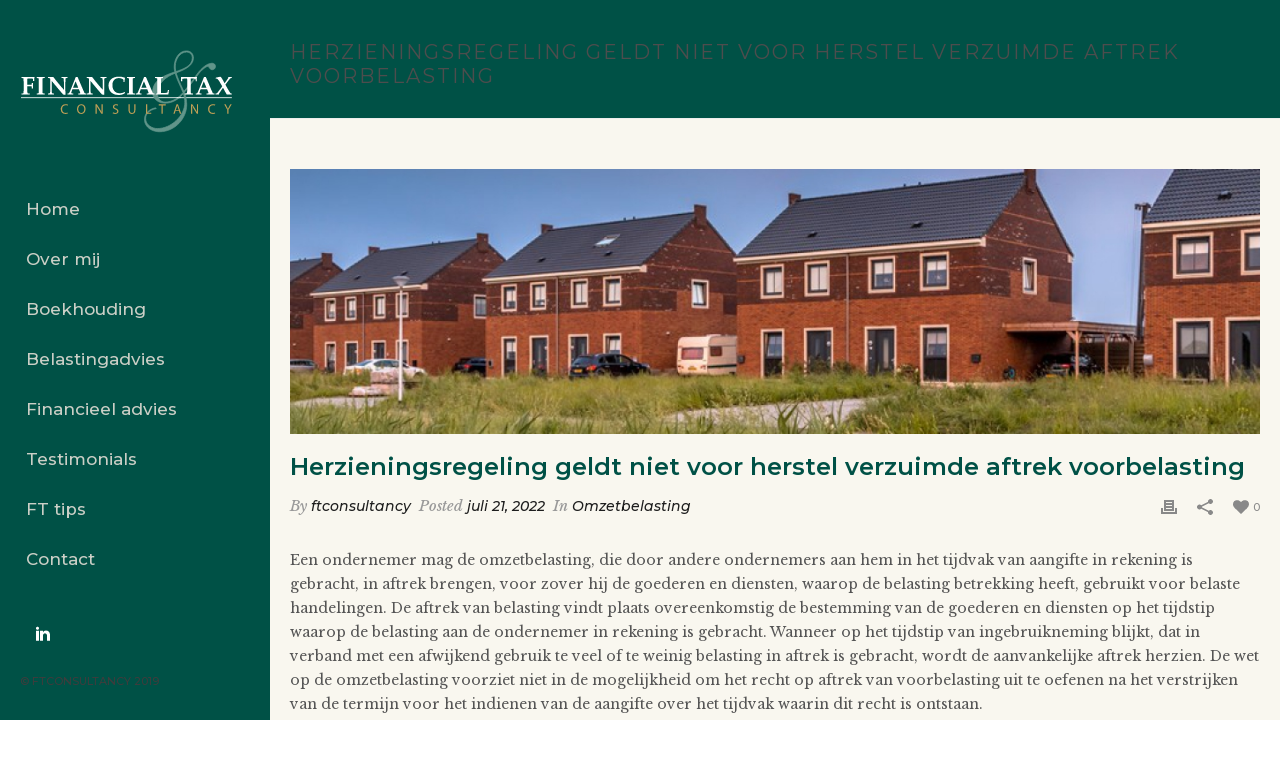

--- FILE ---
content_type: image/svg+xml
request_url: https://ftconsultancy.nl/wp-content/uploads/2019/01/logo-ftconsultancy-groot-rgb-diapos.svg
body_size: 18217
content:
<?xml version="1.0" encoding="UTF-8"?> <!-- Generator: Adobe Illustrator 17.0.0, SVG Export Plug-In . SVG Version: 6.00 Build 0) --> <svg xmlns="http://www.w3.org/2000/svg" xmlns:xlink="http://www.w3.org/1999/xlink" id="Laag_1" x="0px" y="0px" width="675.524px" height="266.417px" viewBox="0 0 675.524 266.417" xml:space="preserve"> <polyline fill="none" stroke="#FFFFFF" stroke-width="2.5909" points="3.185,151.121 495.783,151.121 671.838,151.121 "></polyline> <g> <path fill="#61958A" stroke="#61958A" stroke-width="2.2208" d="M441.923,259.294c-22.208,0-47.083-13.923-47.083-38.495 c-0.593-29.314,30.796-37.31,35.531-37.31c1.482,0,1.778,0.889,1.778,1.482c0,2.068-4.439,0.586-14.805,5.624 c-5.625,2.957-18.948,10.656-18.948,26.647c0,22.208,23.097,31.982,37.31,31.982c42.637,0,87.053-39.681,87.053-83.207 c0-7.403-2.075-20.43-4.735-27.832c-13.331,16.287-32.871,30.5-57.45,30.5c-22.208,0-40.266-13.916-40.266-34.946 c0-39.379,39.377-53.888,70.766-64.254c-1.482-5.328-2.075-10.656-2.075-15.991c0-22.504,12.738-50.633,38.791-50.633 c13.62,0,22.208,8.885,22.208,22.504c0,26.943-34.049,39.384-54.479,47.083c2.364,13.027,16.873,43.232,24.275,58.926 c13.034-15.694,28.425-36.126,37.013-48.567c10.663-15.398,31.685-40.859,52.115-40.859c6.217,0,10.96,3.549,10.96,10.07 c0,6.81-4.446,10.656-10.96,10.656c-7.995,0-7.995-10.656-13.619-10.656c-5.328,0-20.726,12.138-31.685,27.239 c-13.916,19.244-29.314,38.793-42.341,55.073c5.031,12.738,7.403,26.061,7.403,39.681 C528.68,216.65,491.963,259.294,441.923,259.294z M460.574,165.128c22.8,0,42.645-13.619,56.264-30.203 c-7.995-21.022-18.658-39.083-24.875-61.29c-28.425,10.952-55.664,31.085-55.664,64.847 C436.298,153.286,445.176,165.128,460.574,165.128z M494.334,68.596c20.726-7.699,52.115-16.287,52.115-43.823 c0-10.063-7.106-18.355-18.065-18.355c-22.504,0-35.828,25.165-35.828,44.12C492.555,56.458,492.555,62.675,494.334,68.596z"></path> </g> <path fill="#FFFFFF" d="M40.983,121.909h-3.47c-0.08-3.318-0.302-5.324-0.671-6.011c-0.184-0.347-0.656-0.6-1.417-0.759 c-1.945-0.343-5.017-0.517-9.219-0.517c-0.604,0-1.656,0.014-3.152,0.04v4.417c0,6.29,0.076,10.699,0.231,13.233 c0.154,2.534,0.363,4.016,0.629,4.435c0.184,0.296,0.517,0.527,0.994,0.701c0.477,0.174,2.557,0.39,6.242,0.654v3.123l-15.709-0.231 c-2.27,0-5.863,0.076-10.779,0.231v-3.354c3.116-0.054,4.919-0.17,5.407-0.358c0.244-0.08,0.448-0.224,0.611-0.434 c0.242-0.318,0.432-1.008,0.57-2.068c0.079-0.607,0.179-2.523,0.294-5.74c0.116-3.217,0.174-5.523,0.174-6.929v-16.441 c0-0.371-0.115-4.077-0.347-11.12c-0.054-2.039-0.202-3.481-0.445-4.329c-0.081-0.291-0.21-0.509-0.385-0.654 S9.988,89.514,9.41,89.38c-0.579-0.132-2.162-0.278-4.748-0.438v-3.354l14.149,0.231l19.172-0.347c2.684,0,5.221,0.134,7.614,0.398 l0.358,0.556c-0.304,1.511-0.564,3.432-0.784,5.764c-0.221,2.331-0.345,4.372-0.372,6.121H41.56c0-0.636-0.067-2.071-0.197-4.305 c-0.054-1.169-0.132-1.874-0.237-2.113c-0.079-0.186-0.199-0.32-0.356-0.399c-0.473-0.318-1.572-0.631-3.296-0.936 C35.75,90.254,33.73,90.1,31.413,90.1c-0.448,0-1.691,0.029-3.73,0.087c-2.041,0.058-3.429,0.107-4.166,0.144 c-0.309,2.657-0.463,7.451-0.463,14.384v5.579c3.362,0.188,5.633,0.278,6.815,0.278c3.414,0,5.568-0.155,6.461-0.475 c0.34-0.105,0.589-0.409,0.748-0.911c0.235-0.658,0.379-2.163,0.434-4.513h3.47C40.983,109.174,40.983,114.922,40.983,121.909z"></path> <path fill="#FFFFFF" d="M78.182,85.589v3.47c-2.736,0.08-4.361,0.179-4.874,0.298c-0.515,0.12-0.88,0.266-1.097,0.439 s-0.367,0.392-0.446,0.656c-0.192,0.452-0.327,1.316-0.407,2.588c-0.045,0.69-0.078,1.992-0.099,3.902 c-0.089,6.531-0.132,10.048-0.132,10.551v16.045l0.231,7.287c0,2.736,0.132,4.514,0.398,5.335c0.105,0.376,0.282,0.658,0.533,0.86 c0.251,0.195,0.649,0.354,1.191,0.477c0.542,0.115,2.111,0.202,4.703,0.257v3.47c-4.356-0.155-9.004-0.231-13.945-0.231 c-4.301,0-8.137,0.076-11.501,0.231v-3.47c2.85-0.105,4.495-0.199,4.934-0.278c0.574-0.105,0.965-0.253,1.171-0.437 c0.206-0.184,0.336-0.401,0.39-0.64c0.081-0.318,0.192-1.562,0.329-3.741c0.154-3.185,0.231-6.134,0.231-8.838v-16.645 c0-5.281-0.078-8.678-0.231-10.193c-0.134-3.37-0.291-5.481-0.475-6.331c-0.08-0.343-0.206-0.609-0.378-0.795 c-0.173-0.186-0.49-0.34-0.952-0.459c-0.463-0.119-2.136-0.231-5.019-0.338v-3.47c3.365,0.155,7.225,0.231,11.581,0.231 C69.205,85.821,73.826,85.745,78.182,85.589z"></path> <path fill="#FFFFFF" d="M88.731,137.755c3.123-0.159,4.91-0.303,5.362-0.437c0.289-0.105,0.535-0.275,0.734-0.513 c0.199-0.239,0.363-0.73,0.497-1.468c0.154-1.005,0.334-3.441,0.54-7.305c0.101-2.194,0.154-5.05,0.154-8.57v-12.739l-0.231-11.549 c-0.027-1.93-0.107-3.188-0.237-3.77c-0.13-0.582-0.32-1.01-0.567-1.289c-0.249-0.278-0.66-0.495-1.234-0.654 s-2.248-0.331-5.017-0.517V85.59c3.37,0.155,5.852,0.231,7.446,0.231l5.774-0.116l3.664-0.115 c5.444,7.133,12.038,15.353,19.784,24.659c5.577,6.709,10.204,11.957,13.878,15.749v-9.185c0-14.257-0.159-22.645-0.477-25.164 c-0.107-0.979-0.345-1.616-0.716-1.908c-0.611-0.477-2.678-0.741-6.202-0.795v-3.354c3.233,0.155,6.202,0.231,8.91,0.231 c2.631,0,6.02-0.076,10.168-0.231v3.354c-3.246,0.08-5.176,0.318-5.787,0.716c-0.213,0.134-0.36,0.332-0.439,0.596 c-0.399,1.327-0.656,4.356-0.772,9.087c-0.115,4.731-0.173,8.225-0.173,10.477c0,17.63,0.154,28.325,0.463,32.088l-0.515,0.358 c-2.216-0.372-4.469-0.72-6.765-1.041c-8.542-9.571-20.65-23.939-36.327-43.111v19.761c0,4.103,0.076,8.375,0.231,12.817 c0.105,3.069,0.264,4.934,0.477,5.595c0.105,0.318,0.284,0.575,0.537,0.774c0.251,0.199,0.696,0.336,1.332,0.416 c1.722,0.214,2.982,0.318,3.777,0.318c0.159,0,0.423-0.014,0.795-0.04v3.355c-5.039-0.076-7.902-0.116-8.59-0.116 c-2.577,0-6.067,0.076-10.473,0.231v-3.472H88.731z"></path> <path fill="#FFFFFF" d="M150.52,141.225v-3.354c2.147-0.159,3.427-0.296,3.839-0.416c0.41-0.119,0.761-0.304,1.054-0.557 c0.291-0.253,0.589-0.651,0.895-1.193c0.304-0.542,1.213-2.559,2.725-6.051c0.689-1.641,2.015-4.88,3.978-9.723l10.381-25.564 l3.501-9.009h5.668l17.733,41.437l2.46,5.44l1.587,3.651c0.264,0.477,0.515,0.821,0.754,1.034c0.238,0.21,0.509,0.369,0.813,0.477 c0.303,0.101,1.077,0.195,2.32,0.275c0.396,0.054,0.978,0.119,1.746,0.199v3.354l-11.035-0.231l-13.941,0.231v-3.354 c3.206-0.13,5.015-0.307,5.425-0.532c0.41-0.224,0.616-0.596,0.616-1.12c0-0.654-0.305-1.728-0.913-3.224l-3.382-8.657h-20.513 l-1.731,4.721c-1.325,3.618-1.986,5.874-1.986,6.766c0,0.629,0.212,1.074,0.636,1.338c0.634,0.369,2.528,0.604,5.684,0.708v3.354 l-9.179-0.231L150.52,141.225z M168.145,119.595c2.476,0.155,5.281,0.231,8.417,0.231c3.029,0,5.741-0.076,8.138-0.231 l-8.424-20.361L168.145,119.595z"></path> <path fill="#FFFFFF" d="M211.758,137.755c3.123-0.159,4.911-0.303,5.362-0.437c0.289-0.105,0.535-0.275,0.734-0.513 c0.199-0.239,0.363-0.73,0.497-1.468c0.154-1.005,0.334-3.441,0.54-7.305c0.101-2.194,0.154-5.05,0.154-8.57v-12.739l-0.231-11.549 c-0.027-1.93-0.107-3.188-0.237-3.77c-0.13-0.582-0.32-1.01-0.567-1.289c-0.249-0.278-0.66-0.495-1.234-0.654 c-0.575-0.159-2.248-0.331-5.017-0.517V85.59c3.371,0.155,5.852,0.231,7.446,0.231l5.774-0.116l3.664-0.115 c5.444,7.133,12.038,15.353,19.784,24.659c5.577,6.709,10.204,11.957,13.878,15.749v-9.185c0-14.257-0.159-22.645-0.477-25.164 c-0.107-0.979-0.345-1.616-0.716-1.908c-0.611-0.477-2.678-0.741-6.203-0.795v-3.354c3.233,0.155,6.203,0.231,8.91,0.231 c2.631,0,6.02-0.076,10.168-0.231v3.354c-3.246,0.08-5.176,0.318-5.787,0.716c-0.214,0.134-0.36,0.332-0.439,0.596 c-0.399,1.327-0.656,4.356-0.772,9.087c-0.116,4.731-0.174,8.225-0.174,10.477c0,17.63,0.154,28.325,0.463,32.088l-0.515,0.358 c-2.216-0.372-4.469-0.72-6.765-1.041c-8.541-9.571-20.65-23.939-36.326-43.111v19.761c0,4.103,0.076,8.375,0.231,12.817 c0.105,3.069,0.264,4.934,0.477,5.595c0.105,0.318,0.284,0.575,0.537,0.774c0.251,0.199,0.696,0.336,1.332,0.416 c1.722,0.214,2.982,0.318,3.777,0.318c0.159,0,0.423-0.014,0.795-0.04v3.355c-5.039-0.076-7.901-0.116-8.59-0.116 c-2.577,0-6.067,0.076-10.473,0.231V137.755z"></path> <path fill="#FFFFFF" d="M333.142,134.028l-1.825,4.016c-3.306,1.749-6.273,2.946-8.905,3.596c-2.631,0.647-5.915,0.972-9.855,0.972 c-5.606,0-10.565-0.889-14.876-2.668c-3.385-1.435-6.253-3.329-8.606-5.693s-4.166-4.926-5.435-7.688 c-1.93-4.168-2.895-8.693-2.895-13.58c0-8.364,2.848-15.194,8.547-20.491c5.698-5.295,13.744-7.945,24.136-7.945 c3.569,0,6.775,0.264,9.618,0.79s6.141,1.459,9.897,2.8l0.199,0.513c-0.421,1.236-0.75,2.789-0.985,4.656 c-0.396,2.971-0.645,5.72-0.75,8.245h-3.123c-0.033-2.908-0.108-5.234-0.231-6.98c-1.778-1.851-3.774-3.231-5.988-4.144 c-2.216-0.911-5.046-1.368-8.493-1.368c-6.233,0-11.219,1.977-14.959,5.93c-3.739,3.954-5.608,9.47-5.608,16.549 c0,4.287,0.627,8.028,1.881,11.223s2.926,5.837,5.013,7.927c2.086,2.089,4.186,3.614,6.299,4.569 c2.879,1.28,6.365,1.919,10.46,1.919c2.693,0,5.243-0.307,7.647-0.915c2.404-0.614,5.019-1.663,7.846-3.148L333.142,134.028z"></path> <path fill="#FFFFFF" d="M364.419,85.589v3.47c-2.736,0.08-4.359,0.179-4.873,0.298c-0.517,0.12-0.882,0.266-1.099,0.439 c-0.217,0.174-0.369,0.392-0.448,0.656c-0.188,0.452-0.325,1.316-0.405,2.588c-0.043,0.69-0.08,1.992-0.101,3.902 c-0.087,6.531-0.13,10.048-0.13,10.551v16.045l0.231,7.287c0,2.736,0.13,4.514,0.398,5.335c0.105,0.376,0.282,0.658,0.535,0.86 c0.249,0.195,0.647,0.354,1.189,0.477c0.542,0.115,2.111,0.202,4.703,0.257v3.47c-4.356-0.155-9.004-0.231-13.945-0.231 c-4.301,0-8.137,0.076-11.501,0.231v-3.47c2.848-0.105,4.496-0.199,4.934-0.278c0.574-0.105,0.965-0.253,1.171-0.437 c0.206-0.184,0.336-0.401,0.39-0.64c0.083-0.318,0.192-1.562,0.329-3.741c0.152-3.185,0.231-6.134,0.231-8.838v-16.645 c0-5.281-0.08-8.678-0.231-10.193c-0.134-3.37-0.289-5.481-0.477-6.331c-0.08-0.343-0.202-0.609-0.376-0.795 c-0.173-0.186-0.492-0.34-0.954-0.459c-0.463-0.119-2.133-0.231-5.017-0.338v-3.47c3.365,0.155,7.225,0.231,11.581,0.231 C355.441,85.821,360.064,85.745,364.419,85.589z"></path> <path fill="#FFFFFF" d="M367.296,141.225v-3.354c2.147-0.159,3.427-0.296,3.839-0.416c0.412-0.119,0.759-0.304,1.056-0.557 c0.289-0.253,0.586-0.651,0.893-1.193c0.303-0.542,1.211-2.559,2.725-6.051c0.69-1.641,2.013-4.88,3.98-9.723l10.381-25.564 l3.499-9.009h5.667l17.733,41.437l2.458,5.44l1.59,3.651c0.26,0.477,0.513,0.821,0.752,1.034c0.239,0.21,0.51,0.369,0.814,0.477 c0.304,0.101,1.077,0.195,2.32,0.275c0.394,0.054,0.98,0.119,1.746,0.199v3.354l-11.035-0.231l-13.941,0.231v-3.354 c3.206-0.13,5.017-0.307,5.426-0.532c0.408-0.224,0.618-0.596,0.618-1.12c0-0.654-0.307-1.728-0.915-3.224l-3.38-8.657h-20.516 l-1.728,4.721c-1.327,3.618-1.988,5.874-1.988,6.766c0,0.629,0.21,1.074,0.636,1.338c0.636,0.369,2.53,0.604,5.682,0.708v3.354 l-9.177-0.231L367.296,141.225z M384.921,119.595c2.476,0.155,5.281,0.231,8.415,0.231c3.029,0,5.743-0.076,8.14-0.231 l-8.422-20.361L384.921,119.595z"></path> <path fill="#FFFFFF" d="M430.848,141.225v-2.013c0.708-0.289,1.706-0.806,2.993-1.551c0.575-0.318,0.943-0.582,1.106-0.795 c0.108-0.134,0.181-0.278,0.21-0.437c0.134-0.665,0.238-3.033,0.318-7.106c0.076-4.074,0.116-8.964,0.116-14.668 c0-8.386-0.029-13.56-0.08-15.524c-0.101-4.988-0.275-7.84-0.513-8.557c-0.105-0.318-0.303-0.557-0.593-0.718 c-0.615-0.398-2.646-0.661-6.102-0.795v-3.47c3.362,0.155,7.2,0.231,11.516,0.231c4.818,0,9.384-0.076,13.699-0.231v3.47 c-3.014,0.134-4.858,0.372-5.523,0.717c-0.293,0.159-0.506,0.419-0.64,0.777s-0.242,1.997-0.336,4.918 c-0.087,2.921-0.134,6.611-0.134,11.071c0,0.479,0.011,4.316,0.04,11.509c0.05,3.799,0.09,7.562,0.115,11.292 c0.026,3.73,0.065,5.996,0.116,6.792c3.622,0.155,6.091,0.231,7.403,0.231c3.99,0,7.471-0.231,10.439-0.694 c1.077-0.159,1.72-0.329,1.93-0.517c0.21-0.184,0.434-0.676,0.668-1.471c0.524-2.013,1.037-4.319,1.536-6.918h3.354 c-0.08,0.737-0.123,1.171-0.123,1.301l-1.016,7.967c-0.217,2.498-0.34,3.998-0.365,4.496c-0.77,0.231-1.54,0.39-2.306,0.477 c-1.616,0.145-4.121,0.217-7.511,0.217c-0.477,0-3.589-0.04-9.336-0.126c-4.37-0.073-7.421-0.105-9.142-0.105 C440.094,140.993,436.147,141.069,430.848,141.225z"></path> <path fill="#FFFFFF" d="M522.806,141.225v-3.239c3.17-0.105,5.05-0.318,5.643-0.636c0.593-0.318,0.997-0.849,1.207-1.594 c0.289-1.142,0.438-4.576,0.438-10.316v-23.851c0-6.502-0.076-10.14-0.231-10.91h-5.61c-2.827,0-5.31,0.094-7.457,0.282 c-0.86,0.081-1.359,0.188-1.489,0.322c-0.184,0.161-0.34,0.631-0.47,1.408c-0.34,1.878-0.539,3.983-0.589,6.317h-3.354 c-0.105-5.458-0.17-8.532-0.192-9.224c-0.079-1.171-0.21-2.434-0.387-3.793l0.358-0.399c1.24,0.078,2.559,0.132,3.961,0.162 c2.274,0.047,6.647,0.069,13.121,0.069h16.012c6.658,0,11.111-0.022,13.36-0.069c1.214-0.031,2.444-0.085,3.687-0.162l0.394,0.399 c-0.231,1.625-0.372,3.049-0.423,4.272c-0.029,0.213-0.08,3.128-0.155,8.745h-3.355c-0.054-2.091-0.224-4.09-0.513-5.995 c-0.159-0.965-0.329-1.542-0.513-1.73c-0.159-0.134-0.582-0.228-1.265-0.282c-2.162-0.213-4.757-0.322-7.786-0.322h-5.65 c-0.08,0.929-0.119,4.567-0.119,10.91v23.851c0,5.74,0.155,9.188,0.463,10.356c0.184,0.691,0.578,1.204,1.182,1.536 c0.607,0.332,2.487,0.549,5.642,0.654v3.239c-5.125-0.155-9.445-0.231-12.955-0.231 C532.009,140.993,527.689,141.069,522.806,141.225z"></path> <path fill="#FFFFFF" d="M557.151,141.225v-3.354c2.147-0.159,3.427-0.296,3.839-0.416c0.409-0.119,0.763-0.304,1.052-0.557 c0.293-0.253,0.593-0.651,0.896-1.193c0.303-0.542,1.214-2.559,2.725-6.051c0.687-1.641,2.017-4.88,3.976-9.723l10.381-25.564 l3.502-9.009h5.668l17.733,41.437l2.461,5.44l1.583,3.651c0.267,0.477,0.517,0.821,0.755,1.034c0.238,0.21,0.51,0.369,0.813,0.477 c0.304,0.101,1.077,0.195,2.321,0.275c0.398,0.054,0.976,0.119,1.746,0.199v3.354l-11.035-0.231l-13.941,0.231v-3.354 c3.206-0.13,5.013-0.307,5.425-0.532c0.412-0.224,0.614-0.596,0.614-1.12c0-0.654-0.303-1.728-0.911-3.224l-3.383-8.657h-20.509 l-1.735,4.721c-1.323,3.618-1.984,5.874-1.984,6.766c0,0.629,0.213,1.074,0.636,1.338c0.633,0.369,2.527,0.604,5.686,0.708v3.354 l-9.181-0.231L557.151,141.225z M574.776,119.595c2.476,0.155,5.281,0.231,8.418,0.231c3.029,0,5.74-0.076,8.136-0.231 l-8.426-20.361L574.776,119.595z"></path> <path fill="#FFFFFF" d="M620.027,141.225v-3.354c2.064-0.155,3.297-0.289,3.701-0.394c0.293-0.079,0.535-0.188,0.723-0.318 c0.347-0.239,0.961-0.868,1.851-1.901c1.178-1.424,3.072-3.86,5.689-7.319c2.031-2.743,3.369-4.497,4.001-5.263l5.39-7.319 l-3.029-5.295l-5.263-8.998c-1.749-2.998-3.484-5.492-5.205-7.484c-1.138-1.354-2.024-2.19-2.66-2.508 c-0.426-0.212-0.932-0.318-1.511-0.318c-0.398,0-1.366,0.054-2.902,0.159l-0.438-3.007l10.37-2.227 c1.702-0.351,3.202-0.687,4.507-1.012c0.824,0.529,1.515,1.064,2.075,1.607c0.557,0.542,1.186,1.323,1.894,2.342 c0.701,1.019,1.771,2.758,3.21,5.217c0.159,0.264,0.821,1.468,1.988,3.609l4.489,8.254l5.158-7.468l6.51-9.455v-3.181 c2.454,0.155,4.244,0.231,5.364,0.231c1.012,0,2.863-0.076,5.559-0.231v3.47c-1.919,0.027-3.214,0.186-3.879,0.475 c-0.401,0.184-1.066,0.806-1.999,1.861c-1.753,1.954-4.648,5.623-8.686,11.007l-4.543,6.098l-1.034,1.504 c0.238,0.45,1.327,2.409,3.268,5.875c1.327,2.407,2.136,3.849,2.429,4.326l5.1,8.653c1.117,1.88,1.796,3.007,2.035,3.376 c1.305,2.039,2.234,3.427,2.797,4.164c0.318,0.398,0.611,0.687,0.875,0.857c0.267,0.17,0.574,0.285,0.922,0.336 c0.824,0.188,1.424,0.278,1.796,0.278h0.918v3.354c-5.436-0.076-8.487-0.115-9.152-0.115c-1.945,0-4.091,0.04-6.434,0.115 c-0.846-1.088-2.14-3.221-3.889-6.401l-8.212-15.192c-2.125,2.968-3.69,5.201-4.699,6.702c-1.012,1.5-2.118,3.148-3.325,4.948 c-1.207,1.807-2.664,4.07-4.363,6.803v3.141c-2.107-0.076-3.922-0.115-5.44-0.115C622.998,141.109,621.013,141.149,620.027,141.225z "></path> <g> <path fill="#BE9F56" d="M151.944,201.454c-1.377,0.708-4.265,1.417-7.907,1.417c-8.438,0-14.745-5.328-14.745-15.188 c0-9.416,6.351-15.724,15.635-15.724c3.685,0,6.083,0.802,7.106,1.334l-0.978,3.155c-1.42-0.715-3.508-1.247-5.996-1.247 c-7.018,0-11.68,4.486-11.68,12.351c0,7.37,4.218,12.037,11.458,12.037c2.398,0,4.798-0.492,6.353-1.244L151.944,201.454z"></path> <path fill="#BE9F56" d="M194.096,202.871c-7.95,0-13.457-6.127-13.457-15.188c0-9.506,5.863-15.724,13.857-15.724 c8.218,0,13.504,6.264,13.504,15.145c0,10.262-6.264,15.767-13.858,15.767H194.096z M194.274,199.719 c6.129,0,9.593-5.639,9.593-12.434c0-5.953-3.108-12.174-9.55-12.174c-6.439,0-9.638,6-9.638,12.485 c0,6.304,3.465,12.123,9.55,12.123H194.274z"></path> <path fill="#BE9F56" d="M239.668,202.387v-29.935h4.263l9.55,15.145c2.176,3.506,3.953,6.615,5.33,9.723l0.134-0.043 c-0.356-3.998-0.445-7.638-0.445-12.257v-12.568h3.641v29.935h-3.907l-9.506-15.192c-2.088-3.329-4.086-6.752-5.552-9.994 l-0.132,0.043c0.22,3.777,0.265,7.374,0.265,12.347v12.795L239.668,202.387L239.668,202.387z"></path> <path fill="#BE9F56" d="M295.052,197.677c1.733,1.11,4.22,1.955,6.886,1.955c3.953,0,6.262-2.046,6.262-5.111 c0-2.754-1.599-4.395-5.64-5.906c-4.887-1.778-7.907-4.352-7.907-8.527c0-4.666,3.864-8.129,9.683-8.129 c3.02,0,5.285,0.712,6.573,1.468l-1.066,3.152c-0.932-0.579-2.931-1.421-5.64-1.421c-4.086,0-5.64,2.44-5.64,4.486 c0,2.798,1.822,4.175,5.951,5.776c5.064,1.995,7.596,4.395,7.596,8.791c0,4.619-3.376,8.66-10.439,8.66 c-2.886,0-6.04-0.886-7.639-1.952L295.052,197.677z"></path> <path fill="#BE9F56" d="M347.951,172.451v17.762c0,6.665,2.978,9.506,6.976,9.506c4.395,0,7.283-2.931,7.283-9.506v-17.762h3.907 v17.498c0,9.192-4.84,12.922-11.324,12.922c-6.13,0-10.75-3.463-10.75-12.788v-17.632H347.951z"></path> <path fill="#BE9F56" d="M399.426,172.451h3.911v26.69h12.792v3.246h-16.703V172.451z"></path> <path fill="#BE9F56" d="M448.783,175.733h-9.105v-3.282h22.161v3.282h-9.149v26.654h-3.908L448.783,175.733L448.783,175.733z"></path> <path fill="#BE9F56" d="M493.333,192.967l-3.109,9.419h-3.998l10.172-29.935h4.663l10.219,29.935h-4.131l-3.199-9.419H493.333z M503.15,189.949l-2.975-8.617c-0.622-1.956-1.066-3.734-1.511-5.462h-0.134c-0.401,1.728-0.889,3.597-1.467,5.415l-2.931,8.664 L503.15,189.949L503.15,189.949z"></path> <path fill="#BE9F56" d="M542.324,202.387v-29.935h4.265l9.546,15.145c2.18,3.506,3.954,6.615,5.332,9.723l0.134-0.043 c-0.354-3.998-0.445-7.638-0.445-12.257v-12.568h3.643v29.935h-3.911l-9.503-15.192c-2.089-3.329-4.088-6.752-5.552-9.994 l-0.134,0.043c0.221,3.777,0.268,7.374,0.268,12.347v12.795L542.324,202.387L542.324,202.387z"></path> <path fill="#BE9F56" d="M619.072,201.454c-1.377,0.708-4.261,1.417-7.905,1.417c-8.44,0-14.747-5.328-14.747-15.188 c0-9.416,6.354-15.724,15.637-15.724c3.687,0,6.083,0.802,7.106,1.334l-0.976,3.155c-1.424-0.715-3.51-1.247-5.996-1.247 c-7.02,0-11.682,4.486-11.682,12.351c0,7.37,4.218,12.037,11.458,12.037c2.4,0,4.797-0.492,6.351-1.244L619.072,201.454z"></path> <path fill="#BE9F56" d="M657.271,202.387v-12.705l-9.506-17.23h4.442l4.222,8.259c1.11,2.266,2.042,4.088,2.975,6.174h0.09 c0.799-1.956,1.865-3.907,3.018-6.174l4.308-8.259h4.352l-9.994,17.187v12.748H657.271z"></path> </g> <line fill="none" stroke="#FFFFFF" stroke-width="2.5909" x1="509.269" y1="151.136" x2="496.264" y2="151.136"></line> </svg> 